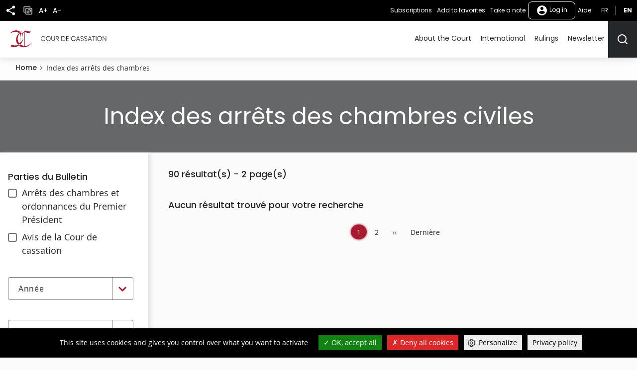

--- FILE ---
content_type: text/html; charset=UTF-8
request_url: https://www.courdecassation.fr/en/index-chambres/civ?f%5B0%5D=rubrique%3ASAISIE%20IMMOBILIERE
body_size: 11192
content:
<!DOCTYPE html>
<html lang="en" dir="ltr" prefix="og: https://ogp.me/ns#">
  <head>
    <meta charset="utf-8" />
<script src="https://files.queue-fair.net/queue-fair-adapter.js" data-queue-fair-client="judilibre2023"></script>
<script>var _paq = _paq || [];(function(){var u=(("https:" == document.location.protocol) ? "https://stat.courdecassation.fr/" : "http://stat.courdecassation.fr/");_paq.push(["setSiteId", "1"]);_paq.push(["setTrackerUrl", u+"matomo.php"]);_paq.push(["setDoNotTrack", 1]);_paq.push(["setCookieDomain", ".www.courdecassation.fr"]);if (!window.matomo_search_results_active) {_paq.push(["trackPageView"]);}_paq.push(["setIgnoreClasses", ["no-tracking","colorbox"]]);_paq.push(["enableLinkTracking"]);var d=document,g=d.createElement("script"),s=d.getElementsByTagName("script")[0];g.type="text/javascript";g.defer=true;g.async=true;g.src=u+"matomo.js";s.parentNode.insertBefore(g,s);})();</script>
<link rel="canonical" href="http://www.courdecassation.fr/en/index-chambres/civ" />
<meta name="MobileOptimized" content="width" />
<meta name="HandheldFriendly" content="true" />
<meta name="viewport" content="width=device-width, initial-scale=1.0" />
<link rel="icon" href="/themes/custom/ccass/favicon.ico" type="image/vnd.microsoft.icon" />

    <title>Page 1 sur 2 - Index des arrêts des chambres | Cour de cassation</title>
    <link rel="stylesheet" media="all" href="/libraries/slick/slick/slick.css?t69uxh" />
<link rel="stylesheet" media="all" href="/core/themes/stable9/css/system/components/ajax-progress.module.css?t69uxh" />
<link rel="stylesheet" media="all" href="/core/themes/stable9/css/system/components/align.module.css?t69uxh" />
<link rel="stylesheet" media="all" href="/core/themes/stable9/css/system/components/autocomplete-loading.module.css?t69uxh" />
<link rel="stylesheet" media="all" href="/core/themes/stable9/css/system/components/fieldgroup.module.css?t69uxh" />
<link rel="stylesheet" media="all" href="/core/themes/stable9/css/system/components/container-inline.module.css?t69uxh" />
<link rel="stylesheet" media="all" href="/core/themes/stable9/css/system/components/clearfix.module.css?t69uxh" />
<link rel="stylesheet" media="all" href="/core/themes/stable9/css/system/components/details.module.css?t69uxh" />
<link rel="stylesheet" media="all" href="/core/themes/stable9/css/system/components/hidden.module.css?t69uxh" />
<link rel="stylesheet" media="all" href="/core/themes/stable9/css/system/components/item-list.module.css?t69uxh" />
<link rel="stylesheet" media="all" href="/core/themes/stable9/css/system/components/js.module.css?t69uxh" />
<link rel="stylesheet" media="all" href="/core/themes/stable9/css/system/components/nowrap.module.css?t69uxh" />
<link rel="stylesheet" media="all" href="/core/themes/stable9/css/system/components/position-container.module.css?t69uxh" />
<link rel="stylesheet" media="all" href="/core/themes/stable9/css/system/components/progress.module.css?t69uxh" />
<link rel="stylesheet" media="all" href="/core/themes/stable9/css/system/components/reset-appearance.module.css?t69uxh" />
<link rel="stylesheet" media="all" href="/core/themes/stable9/css/system/components/resize.module.css?t69uxh" />
<link rel="stylesheet" media="all" href="/core/themes/stable9/css/system/components/sticky-header.module.css?t69uxh" />
<link rel="stylesheet" media="all" href="/core/themes/stable9/css/system/components/system-status-counter.css?t69uxh" />
<link rel="stylesheet" media="all" href="/core/themes/stable9/css/system/components/system-status-report-counters.css?t69uxh" />
<link rel="stylesheet" media="all" href="/core/themes/stable9/css/system/components/system-status-report-general-info.css?t69uxh" />
<link rel="stylesheet" media="all" href="/core/themes/stable9/css/system/components/tabledrag.module.css?t69uxh" />
<link rel="stylesheet" media="all" href="/core/themes/stable9/css/system/components/tablesort.module.css?t69uxh" />
<link rel="stylesheet" media="all" href="/core/themes/stable9/css/system/components/tree-child.module.css?t69uxh" />
<link rel="stylesheet" media="all" href="/libraries/tarteaucitron/css/tarteaucitron.css?t69uxh" />
<link rel="stylesheet" media="all" href="/modules/custom/ds_tarteaucitron/css/ds_tarteaucitron.css?t69uxh" />
<link rel="stylesheet" media="all" href="/libraries/shariff/shariff.min.css?t69uxh" />
<link rel="stylesheet" media="all" href="//cdnjs.cloudflare.com/ajax/libs/font-awesome/6.6.0/css/all.min.css" />
<link rel="stylesheet" media="all" href="/core/themes/stable9/css/views/views.module.css?t69uxh" />
<link rel="stylesheet" media="all" href="/modules/contrib/social_media_links/css/social_media_links.theme.css?t69uxh" />
<link rel="stylesheet" media="all" href="/modules/contrib/extlink/extlink.css?t69uxh" />
<link rel="stylesheet" media="all" href="/modules/internal/select_a11y/css/style.css?t69uxh" />
<link rel="stylesheet" media="all" href="/modules/contrib/facets/css/general.css?t69uxh" />
<link rel="stylesheet" media="all" href="/modules/contrib/facets/css/checkbox-widget.css?t69uxh" />
<link rel="stylesheet" media="all" href="/themes/custom/ccass/css/knacss.css?t69uxh" />
<link rel="stylesheet" media="all" href="/themes/custom/ccass/css/base.css?t69uxh" />
<link rel="stylesheet" media="all" href="/themes/custom/ccass/css/layout.css?t69uxh" />
<link rel="stylesheet" media="all" href="/themes/custom/ccass/css/components.css?t69uxh" />
<link rel="stylesheet" media="all" href="/themes/custom/ccass/css/theme.css?t69uxh" />
<link rel="stylesheet" media="print" href="/themes/custom/ccass/css/print.css?t69uxh" />

    <script type="application/json" data-drupal-selector="drupal-settings-json">{"path":{"baseUrl":"\/","pathPrefix":"en\/","currentPath":"index-chambres\/civ","currentPathIsAdmin":false,"isFront":false,"currentLanguage":"en","currentQuery":{"f":["rubrique:SAISIE IMMOBILIERE"]}},"pluralDelimiter":"\u0003","suppressDeprecationErrors":true,"ajaxPageState":{"libraries":"[base64]","theme":"ccass","theme_token":null},"ajaxTrustedUrl":{"form_action_p_pvdeGsVG5zNF_XLGPTvYSKCf43t8qZYSwcfZl2uzM":true},"ds_tarteaucitron":{"custom_text":["alertSmall::Gestion des cookies"],"readmoreLink":"a-propos","privacyUrl":"politique-de-confidentialite ","job_list":["video_embed_dailymotion","video_embed_youtube","video_embed_vimeo","twitterwidgetsapi","url_embed_extender"]},"matomo":{"disableCookies":false,"trackMailto":true},"data":{"extlink":{"extTarget":true,"extTargetNoOverride":false,"extNofollow":false,"extNoreferrer":true,"extFollowNoOverride":false,"extClass":"ext","extLabel":"(le lien est externe)","extImgClass":true,"extSubdomains":false,"extExclude":"","extInclude":"","extCssExclude":"","extCssExplicit":"","extAlert":false,"extAlertText":"Ce lien vous dirige vers un site externe. Nous ne sommes pas responsables de son contenu.","mailtoClass":"mailto","mailtoLabel":"Le lien envoie un e-mail","extUseFontAwesome":false,"extIconPlacement":"append","extFaLinkClasses":"fa fa-external-link","extFaMailtoClasses":"fa fa-envelope-o","whitelistedDomains":[]}},"currentUserAccountName":"","activeTheme":"ccass","currentUser":"Anonyme","ds_ckeditor5":{"iconList":{"":"Aucune"},"colors":[]},"facets":{"dropdown_widget":{"maillon_2":{"facet-default-option-label":"Choix de la rubrique"},"maillon_1":{"facet-default-option-label":"Choix de la rubrique"},"rubrique":{"facet-default-option-label":"Choix de la rubrique"},"mois":{"facet-default-option-label":"Choix du mois"},"annee":{"facet-default-option-label":"Choix de l\u0027ann\u00e9e"}}},"user":{"uid":0,"permissionsHash":"897994aeb7d30d4a2ea555c13a0a3a4387a4bffd3997f39c1f48357108297030"}}</script>
<script src="/core/assets/vendor/jquery/jquery.min.js?v=3.7.1"></script>
<script src="/core/assets/vendor/once/once.min.js?v=1.0.1"></script>
<script src="/files/languages/en_oT8XuCeM8X4ALKCs5jrBzVnwLnxXKUxYJ7uHvZi2d6c.js?t69uxh"></script>
<script src="/core/misc/drupalSettingsLoader.js?v=10.2.3"></script>
<script src="/core/misc/drupal.js?v=10.2.3"></script>
<script src="/core/misc/drupal.init.js?v=10.2.3"></script>
<script src="/modules/custom/ds_tarteaucitron/js/load.js?t69uxh"></script>
<script src="/libraries/tarteaucitron/tarteaucitron.js?t69uxh"></script>
<script src="/modules/custom/ds_tarteaucitron/js/ds_tarteaucitron.js?t69uxh"></script>
<script src="/modules/custom/espace_personnel/js/quickActions.js?t69uxh"></script>

  </head>
  <body class="page-index-chambres-civ section-index-chambres path-index-chambres">
        <nav role="navigation" aria-label="Liens d'accès rapide" id="skip-links" class="focusable">
      <ul>
        <li>
          <a href="#main-content" class="visually-hidden focusable skip-link">
            Skip to main content
          </a>
        </li>
      </ul>
    </nav>
    
      <div class="dialog-off-canvas-main-canvas" data-off-canvas-main-canvas>
    <div class="page" id="HautDePage">
  


<header role="banner">
      
  <div class="region region-header layout">
    <div id="block-ccass-branding" class="block block-system-branding-block">
	
		
	            <p class="site-name">
          <a href="/en" rel="home" title="Cour de cassation (retour à l'accueil)">
                            <img src="/themes/custom/ccass/logo.svg" alt="" />
                          <span class="offset">Cour de cassation</span>
              </a>
          </p>
        
</div>

  </div>

    <div class="mobile-fixed-bottom flex justify-between">
          
  <div class="region region-header-top flex align-items-center">
    <button aria-labelledby="shareButtonTitle" class="share-button" type="button" title="Share" aria-expanded="false" aria-controls="block-shariffsharebuttons">
      <svg xmlns="http://www.w3.org/2000/svg" viewbox="0 0 24 24">
        <title id="shareButtonTitle">Share</title>
        <path fill="#25282a" d="M18 16.08a2.912 2.912 0 00-1.96.77L8.91 12.7A3.274 3.274 0 009 12a3.274 3.274 0 00-.09-.7l7.05-4.11A2.993 2.993 0 1015 5a3.274 3.274 0 00.09.7L8.04 9.81a3 3 0 100 4.38l7.12 4.16a2.821 2.821 0 00-.08.65A2.92 2.92 0 1018 16.08z"/>
      </svg>
    </button>
        <div id="block-shariffsharebuttons" class="block block-shariff-block">
	
		
			<div class="shariff"   data-services="[&quot;twitter&quot;,&quot;facebook&quot;,&quot;linkedin&quot;,&quot;mail&quot;]" data-theme="colored" data-css="min" data-button-style="icon" data-orientation="horizontal" data-mail-url="mailto:" data-info-display="self" data-lang="en">
    
        
</div>

	</div>

    <button class="copy-button" type="button" title="Copy">
      <img src="/themes/custom/ccass/images/icone_copie.png" alt="Icône copier"/>
    </button>
    <button aria-labelledby="accountMenuTitle" class="account-menu-button" type="button" aria-expanded="false" aria-controls="menu-user-mobile">
      <svg xmlns="http://www.w3.org/2000/svg" viewbox="0 0 24 24" aria-labelledby="accountMenuTitle" class="account-mobile-icon">
        <title id="accountMenuTitle">User menu</title>
        <path fill="#fff" d="M12 2a10 10 0 1010 10A10 10 0 0012 2zm0 3a3 3 0 11-3 3 3 3 0 013-3zm0 14.2a7.2 7.2 0 01-6-3.22c.03-1.99 4-3.08 6-3.08s5.97 1.09 6 3.08a7.2 7.2 0 01-6 3.22z"/>
      </svg>
    </button>
    <div class="blackbar-content" id="menu-user-mobile">
      <div id="block-boutonsredimensionnement" class="block--block-content--basic block block-block-content3a457dca-71c5-4bb7-89b1-0909a99b2e1c">
	
		
			

            <div class="field field--name-body field--type-text-with-summary field--label-hidden"><ul>
	<li><button type="button" id="plustext" title="Agrandir le texte">A+</button></li>
	<li><button type="button" id="minustext" title="Réduire le texte">A-</button></li>
</ul>
</div>
      
	</div>
<div id="block-actionsutilisateursblackbar" class="block--block-content--basic block block-block-content6ca505d5-89b5-429e-bcf2-4c23cf7dbef5">
	
		
			

            <div class="field field--name-body field--type-text-with-summary field--label-hidden"><ul class="quick-actions">
	<li><a href="/en/user#block-mesalertes" role="button" title="Manage my subscriptions">Manage my subscriptions</a></li>
</ul>
</div>
      
	</div>

<div aria-label="Menu non connecté"  id="block-menunonconnecte" class="block block-menu navigation menu--menu-non-connecte">
    
        
              <ul class="menu">
                            <li class="menu-item menu-item--level-0">
          <a href="/en/user/login" class="usermenu-button">
            <svg xmlns="http://www.w3.org/2000/svg" width="24" height="24" viewBox="0 0 24 24" aria-hidden="true" class="usermenubutton-icon">
              <path fill="none" d="M0 0h24v24H0z"/>
              <path fill="#fff" d="M12 2a10 10 0 1 0 10 10A10 10 0 0 0 12 2zm0 3a3 3 0 1 1-3 3 3 3 0 0 1 3-3zm0 14.2a7.2 7.2 0 0 1-6-3.22c.03-1.99 4-3.08 6-3.08s5.97 1.09 6 3.08a7.2 7.2 0 0 1-6 3.22z"/>
            </svg>
            Log in
          </a>
                                </li>
        </ul>
  



  </div>
<div id="block-lienaide" class="block--block-content--basic block block-block-contentba117b13-ec30-453b-94c3-2e99925ee111">
	
		
			

            <div class="field field--name-body field--type-text-with-summary field--label-hidden"><p><a href="/tutoriels">Aide</a></p></div>
      
	</div>
<div class="language-switcher-language-url text-uppercase" id="block-selecteurdelangue">
  
    
      <ul class="links"><li hreflang="fr" data-drupal-link-query="{&quot;f&quot;:[&quot;rubrique:SAISIE IMMOBILIERE&quot;]}" data-drupal-link-system-path="index-chambres/civ"><a href="/index-chambres/civ?f%5B0%5D=rubrique%3ASAISIE%20IMMOBILIERE" title="Français" class="language-link" hreflang="fr" data-drupal-link-query="{&quot;f&quot;:[&quot;rubrique:SAISIE IMMOBILIERE&quot;]}" data-drupal-link-system-path="index-chambres/civ">fr</a></li><li hreflang="en" data-drupal-link-query="{&quot;f&quot;:[&quot;rubrique:SAISIE IMMOBILIERE&quot;]}" data-drupal-link-system-path="index-chambres/civ" class="is-active"><a href="/en/index-chambres/civ?f%5B0%5D=rubrique%3ASAISIE%20IMMOBILIERE" title="English - Version actuelle du site" class="language-link is-active" hreflang="en" data-drupal-link-query="{&quot;f&quot;:[&quot;rubrique:SAISIE IMMOBILIERE&quot;]}" data-drupal-link-system-path="index-chambres/civ">en</a></li></ul>
  </div>

    </div>
  </div>

    
          

  <div class="region region-navigation flex align-items-center">
    <div id="large_search_input" class="search-bar-header">
      <form action="/en/recherche" method="get" class="search-bar-header--form form-full">
        <label for="menu-search-bar" class="visually-hidden">Rechercher</label>
        <input id="menu-search-bar" type="text" placeholder="Rechercher" name="search_api_fulltext" class="">
        <input id="large_search_input--loupe" type="submit" class="btn--search" value="lancer la recherche">
        <button id="large_search_input--croix" class="btn--cross" type="button">
          <img src="/themes/custom/ccass/images/croix-rouge.png" alt="Fermer la recherche">
        </button>
      </form>
    </div>
    <button aria-controls="block-ccass-main-menu" aria-expanded="true" aria-label="Menu" class="nav-button nav-button--portail item-last" role="button" type="button">
      <span class="button-text visually-hidden">Menu</span>
      <span class="top-bar"></span>
      <span class="middle-bar"></span>
      <span class="bottom-bar"></span>
    </button>
    <div id="block-lienverslesactualitesbarredenavigationmobile" class="block--block-content--basic block block-block-contentbf0391ac-ca00-4290-b335-c09ffc324f09">
	
		
			

            <div class="field field--name-body field--type-text-with-summary field--label-hidden"><p><a href="/toutes-les-actualites"><img alt="Toutes les actualités" src="/themes/custom/ccass/images/actualites.png"></a></p></div>
      
	</div>
<div id="block-lienverslagendabarredenavigationmobile" class="block--block-content--basic block block-block-content2146a0fb-312e-4025-b6dc-fb5230bcf2a3">
	
		
			

            <div class="field field--name-body field--type-text-with-summary field--label-hidden"><p><a href="/agenda-evenementiel"><img alt="Agenda" src="/themes/custom/ccass/images/agenda.png"></a></p></div>
      
	</div>
<div id="block-boutonrechercherheader" class="block--block-content--basic block block-block-content42569d6a-ad3e-469e-a46f-d0f99ca82723">
	
		
			

            <div class="field field--name-body field--type-text-with-summary field--label-hidden"><p><button aria-controls="large_search_input" aria-label="Rechercher" title="Rechercher" type="button"><svg aria-hidden="true" height="24" id="icon_search" width="24"><defs>
<style type="text/css">.cls-1{fill:none;stroke:#25282a;stroke-linecap:round;stroke-linejoin:round;stroke-width:2px}
</style>
</defs><path class="cls-1" d="M11 19a8 8 0 10-8-8 8 8 0 008 8z" id="Tracé_499" /><path class="cls-1" d="M21 21l-4.35-4.35" id="Tracé_500" /></svg><span class="sr-only">Rechercher</span></button></p>
</div>
      
	</div>
<div id="block-boutonrechercherheadermobile" class="block--block-content--basic block block-block-content9ce352ed-2d13-4e48-90fa-0630794107be">
	
		
			

            <div class="field field--name-body field--type-text-with-summary field--label-hidden"><p><a href="/recherche-judilibre"><img alt="Rechercher" src="/themes/custom/ccass/images/search.png"></a></p></div>
      
	</div>

<nav role="navigation" aria-label="Menu principal"  id="block-ccass-main-menu" class="block block-menu navigation menu--main">
    
        
        
    <ul data-region="navigation" class="menu menu--level-0">
      
                      <li class="menu-item menu-item--expanded menu-item--level-0">
          <a href="/en/about-court" data-drupal-link-system-path="node/3059">About the Court</a>
                                
        
              <button class="menu--sub-level" type="button" aria-controls="sous-menu-253" aria-expanded="false">
      <span class="visually-hidden">Afficher le niveau suivant</span>
      <span class="chevron chevron--right"></span>
    </button>

    <div class="menu_link_content menu-link-contentmain view-mode-default menu-dropdown menu-dropdown-0 menu-type-default" id="sous-menu-253">
            <button class="menu--back-level" type="button" aria-controls="sous-menu-253" aria-expanded="false">
        <span class="chevron chevron--left"></span>
                  Retour au menu
              </button>
      <p class="item-parent-name">
        About the Court
      </p>
        
  <ul class="menu menu-level-1">
            

      <li class="menu-item menu-item--expanded">
        <h2>          <a href="/en/la-cour" data-drupal-link-system-path="node/34">Presentation</a>
        </h2>                          
        
        
    


              </li>
                

      <li class="menu-item menu-item--expanded">
        <h2>          <a href="/en/about-court/tomorrow" data-drupal-link-system-path="node/2925">Tomorrow</a>
        </h2>                          
        
              <button class="menu--sub-level" type="button" aria-controls="sous-menu-176" aria-expanded="false">
      <span class="visually-hidden">Afficher le niveau suivant</span>
      <span class="chevron chevron--right"></span>
    </button>

    <div class="menu_link_content menu-link-contentmain view-mode-default menu-dropdown menu-dropdown-1 menu-type-default" id="sous-menu-176">
            <button class="menu--back-level" type="button" aria-controls="sous-menu-176" aria-expanded="false">
        <span class="chevron chevron--left"></span>
                  About the Court
              </button>
      <p class="item-parent-name">
        Tomorrow
      </p>
        
  <ul class="menu menu-level-2">
            

      <li class="menu-item">
                  <a href="/en/about-court/tomorrow/cour-de-cassation-2030" data-drupal-link-system-path="node/1338">2030</a>
                                  
        
        
    


              </li>
                

      <li class="menu-item">
                  <a href="/en/about-court/tomorrow/observatory-judicial-litigation" data-drupal-link-system-path="node/18432">Observatory of judicial litigation</a>
                                  
        
        
    


              </li>
                

      <li class="menu-item menu-item--collapsed">
                  <a href="/en/about-court/tomorrow/open-data-judicial-decisions" data-drupal-link-system-path="node/1937">Open data</a>
                                  
        
        
    


              </li>
        </ul>



    
    </div>
  


              </li>
                

      <li class="menu-item menu-item--expanded">
        <h2>          <a href="/en/about-court/culture" data-drupal-link-system-path="node/2928">Culture</a>
        </h2>                          
        
        
    


              </li>
        </ul>



    
    </div>
  


                  </li>
                      <li class="menu-item menu-item--expanded menu-item--level-0">
          <a href="/en/international" data-drupal-link-system-path="node/24453">International</a>
                                
        
              <button class="menu--sub-level" type="button" aria-controls="sous-menu-68" aria-expanded="false">
      <span class="visually-hidden">Afficher le niveau suivant</span>
      <span class="chevron chevron--right"></span>
    </button>

    <div class="menu_link_content menu-link-contentmain view-mode-default menu-dropdown menu-dropdown-0 menu-type-default" id="sous-menu-68">
            <button class="menu--back-level" type="button" aria-controls="sous-menu-68" aria-expanded="false">
        <span class="chevron chevron--left"></span>
                  Retour au menu
              </button>
      <p class="item-parent-name">
        International
      </p>
        
  <ul class="menu menu-level-1">
            

      <li class="menu-item">
        <h2>          <a href="/en/international-relations-court-cassation" data-drupal-link-system-path="node/2866">International relations</a>
        </h2>                          
        
        
    


              </li>
                

      <li class="menu-item">
        <h2>          <a href="/en/toutes-les-actualites/2022/02/16/conference-heads-supreme-courts-european-union-member-states">EU Conference</a>
        </h2>                          
        
        
    


              </li>
                

      <li class="menu-item">
        <h2>          <a href="/en/all-the-international-news" data-drupal-link-system-path="toutes-les-actualites-internationales">News</a>
        </h2>                          
        
        
    


              </li>
                

      <li class="menu-item">
        <h2>          <a href="/en/rulings" data-drupal-link-system-path="node/19543">Translated rulings</a>
        </h2>                          
        
        
    


              </li>
                

      <li class="menu-item">
        <h2>          <a href="/en/international-relations-court-cassation/international-symposiums" data-drupal-link-system-path="node/24428">International symposiums</a>
        </h2>                          
        
        
    


              </li>
                

      <li class="menu-item">
        <h2>          <a href="/en/international-strategy-court-cassation/useful-links" data-drupal-link-system-path="node/3019">Useful links</a>
        </h2>                          
        
        
    


              </li>
        </ul>



    
    </div>
  


                  </li>
                      <li class="menu-item menu-item--level-0">
          <a href="/en/rulings" data-drupal-link-system-path="node/19543">Rulings</a>
                                
        
        
    


                  </li>
                      <li class="menu-item menu-item--level-0">
          <a href="/en/newsletter" data-drupal-link-system-path="node/140724">Newsletter</a>
                                
        
        
    


                  </li>
          </ul>
  



  </nav>

  </div>

      </div>
</header>
  <main role="main" class="main ">
    <a id="main-content" tabindex="-1"></a>          
  <div class="region region-title layout">
    <div id="block-ccass-breadcrumbs" class="block block-system-breadcrumb-block layout-full">
            <nav role="navigation" aria-label="Breadcrumb" class="breadcrumb layout">
    <ol>
          <li >
                  <a href="/en">Home</a>
              </li>
          <li aria-current="page">
                  Index des arrêts des chambres
              </li>
        </ol>
  </nav>

  </div>
<div id="block-ccass-page-title" class="block block-page-title-block page-title layout-full">
    <div class="layout">
          
  <h1>Index des arrêts des chambres civiles</h1>


                </div>
  </div>

  </div>

    
    
          <div class="region-view layout">
        
  <div class="region region-sidebar-1 layout">
    <div id="block-filtresindexbulletins" class="block block-block-groupfiltres-index-bulletins views-exposed-form">
	<form id="index-bulletins-filter" action="/en/index-chambres/civ" method='get'>
									<h2 class="h6-like">
					<button role="button" aria-expanded="true" aria-controls="contenu-filtres-filtresindexbulletins" class="btn-filtres">Filtrer</button>
				</h2>
				<div id="contenu-filtres-filtresindexbulletins" class="filtres-view">
					<div class="facet-inactive block-facet--checkbox block block-facet-blockpartie-bulletin" id="block-partiedubulletin">
	
						<h2 >Parties du Bulletin</h2>
				
			<div class="facets-widget-checkbox">
      <ul data-drupal-facet-filter-key="f" data-drupal-facet-id="partie_bulletin" data-drupal-facet-alias="partie_bulletin" data-drupal-facet-ajax="0" class="facet-inactive js-facets-checkbox-links item-list__checkbox"><li class="facet-item"><a href="/en/index-chambres/civ?f%5B0%5D=partie_bulletin%3Apartie%201&amp;f%5B1%5D=rubrique%3ASAISIE%20IMMOBILIERE" rel="nofollow" data-drupal-facet-item-id="partie-bulletin-partie-1" data-drupal-facet-item-value="partie 1" data-drupal-facet-item-count="89" data-drupal-facet-filter-value="partie_bulletin:partie 1" data-drupal-facet-ajax="0" data-drupal-facet-widget-element-class="facets-checkbox"><span class="facet-item__value">partie 1</span>
</a></li><li class="facet-item"><a href="/en/index-chambres/civ?f%5B0%5D=partie_bulletin%3Apartie%202&amp;f%5B1%5D=rubrique%3ASAISIE%20IMMOBILIERE" rel="nofollow" data-drupal-facet-item-id="partie-bulletin-partie-2" data-drupal-facet-item-value="partie 2" data-drupal-facet-item-count="1" data-drupal-facet-filter-value="partie_bulletin:partie 2" data-drupal-facet-ajax="0" data-drupal-facet-widget-element-class="facets-checkbox"><span class="facet-item__value">partie 2</span>
</a></li></ul>
</div>

	</div>
<div class="facet-inactive block-facet--select-a11y-dropdown block block-facet-blockannee" id="block-annee">
	
		
			

<div class="facets-widget-select_a11y_dropdown">
  <label for="facet_annee" id="facet_annee_label">Année</label>
  <select  data-drupal-facet-filter-key="f" data-drupal-facet-id="annee" data-drupal-facet-alias="annee" data-drupal-facet-ajax="0" class="facet-inactive js-facets-widget" id="facet_annee" multiple="multiple" data-select-a11y><option value="/en/index-chambres/civ?f%5B0%5D=annee%3A2018&amp;f%5B1%5D=rubrique%3ASAISIE%20IMMOBILIERE" >2018</li><option value="/en/index-chambres/civ?f%5B0%5D=annee%3A2019&amp;f%5B1%5D=rubrique%3ASAISIE%20IMMOBILIERE" >2019</li><option value="/en/index-chambres/civ?f%5B0%5D=annee%3A2020&amp;f%5B1%5D=rubrique%3ASAISIE%20IMMOBILIERE" >2020</li><option value="/en/index-chambres/civ?f%5B0%5D=annee%3A2021&amp;f%5B1%5D=rubrique%3ASAISIE%20IMMOBILIERE" >2021</li><option value="/en/index-chambres/civ?f%5B0%5D=annee%3A2022&amp;f%5B1%5D=rubrique%3ASAISIE%20IMMOBILIERE" >2022</li><option value="/en/index-chambres/civ?f%5B0%5D=annee%3A2023&amp;f%5B1%5D=rubrique%3ASAISIE%20IMMOBILIERE" >2023</li><option value="/en/index-chambres/civ?f%5B0%5D=annee%3A2024&amp;f%5B1%5D=rubrique%3ASAISIE%20IMMOBILIERE" >2024</li><option value="/en/index-chambres/civ?f%5B0%5D=annee%3A2025&amp;f%5B1%5D=rubrique%3ASAISIE%20IMMOBILIERE" >2025</li></select>
</div>

	</div>
<div class="facet-inactive block-facet--select-a11y-dropdown block block-facet-blockmois" id="block-mois">
	
		
			

<div class="facets-widget-select_a11y_dropdown">
  <label for="facet_mois" id="facet_mois_label">Mois</label>
  <select  data-drupal-facet-filter-key="f" data-drupal-facet-id="mois" data-drupal-facet-alias="mois" data-drupal-facet-ajax="0" class="facet-inactive js-facets-widget" id="facet_mois" multiple="multiple" data-select-a11y><option value="/en/index-chambres/civ?f%5B0%5D=mois%3A1&amp;f%5B1%5D=rubrique%3ASAISIE%20IMMOBILIERE" >1</li><option value="/en/index-chambres/civ?f%5B0%5D=mois%3A2&amp;f%5B1%5D=rubrique%3ASAISIE%20IMMOBILIERE" >2</li><option value="/en/index-chambres/civ?f%5B0%5D=mois%3A3&amp;f%5B1%5D=rubrique%3ASAISIE%20IMMOBILIERE" >3</li><option value="/en/index-chambres/civ?f%5B0%5D=mois%3A4&amp;f%5B1%5D=rubrique%3ASAISIE%20IMMOBILIERE" >4</li><option value="/en/index-chambres/civ?f%5B0%5D=mois%3A5&amp;f%5B1%5D=rubrique%3ASAISIE%20IMMOBILIERE" >5</li><option value="/en/index-chambres/civ?f%5B0%5D=mois%3A6&amp;f%5B1%5D=rubrique%3ASAISIE%20IMMOBILIERE" >6</li><option value="/en/index-chambres/civ?f%5B0%5D=mois%3A9&amp;f%5B1%5D=rubrique%3ASAISIE%20IMMOBILIERE" >9</li><option value="/en/index-chambres/civ?f%5B0%5D=mois%3A10&amp;f%5B1%5D=rubrique%3ASAISIE%20IMMOBILIERE" >10</li><option value="/en/index-chambres/civ?f%5B0%5D=mois%3A11&amp;f%5B1%5D=rubrique%3ASAISIE%20IMMOBILIERE" >11</li><option value="/en/index-chambres/civ?f%5B0%5D=mois%3A12&amp;f%5B1%5D=rubrique%3ASAISIE%20IMMOBILIERE" >12</li></select>
</div>

	</div>
<div class="facet-active block-facet--select-a11y-dropdown block block-facet-blockrubrique" id="block-rubrique">
	
		
			

<div class="facets-widget-select_a11y_dropdown">
  <label for="facet_rubrique" id="facet_rubrique_label">Rubrique principale</label>
  <select  data-drupal-facet-filter-key="f" data-drupal-facet-id="rubrique" data-drupal-facet-alias="rubrique" data-drupal-facet-ajax="0" class="facet-active js-facets-widget" id="facet_rubrique" multiple="multiple" data-select-a11y><option value="/en/index-chambres/civ?f%5B0%5D=rubrique%3AAPPEL%20CIVIL&amp;f%5B1%5D=rubrique%3ASAISIE%20IMMOBILIERE" >APPEL CIVIL</li><option value="/en/index-chambres/civ?f%5B0%5D=rubrique%3ACONTRAT%20DE%20TRAVAIL%2C%20EXECUTION&amp;f%5B1%5D=rubrique%3ASAISIE%20IMMOBILIERE" >CONTRAT DE TRAVAIL, EXECUTION</li><option value="/en/index-chambres/civ?f%5B0%5D=rubrique%3ACONTRAT%20DE%20TRAVAIL%2C%20RUPTURE&amp;f%5B1%5D=rubrique%3ASAISIE%20IMMOBILIERE" >CONTRAT DE TRAVAIL, RUPTURE</li><option value="/en/index-chambres/civ?f%5B0%5D=rubrique%3AENTREPRISE%20EN%20DIFFICULTE%20%28loi%20du%2026%C2%A0juillet%202005%29&amp;f%5B1%5D=rubrique%3ASAISIE%20IMMOBILIERE" >ENTREPRISE EN DIFFICULTE (loi du 26 juillet 2005)</li><option value="/en/index-chambres/civ?f%5B0%5D=rubrique%3APRESCRIPTION%20CIVILE&amp;f%5B1%5D=rubrique%3ASAISIE%20IMMOBILIERE" >PRESCRIPTION CIVILE</li><option value="/en/index-chambres/civ?f%5B0%5D=rubrique%3APROCEDURE%20CIVILE&amp;f%5B1%5D=rubrique%3ASAISIE%20IMMOBILIERE" >PROCEDURE CIVILE</li><option value="/en/index-chambres/civ?f%5B0%5D=rubrique%3ASAISIE%20IMMOBILIERE&amp;f%5B1%5D=rubrique%3ASECURITE%20SOCIALE" >SECURITE SOCIALE</li><option value="/en/index-chambres/civ?f%5B0%5D=rubrique%3ASAISIE%20IMMOBILIERE&amp;f%5B1%5D=rubrique%3ASECURITE%20SOCIALE%2C%20ACCIDENT%20DU%20TRAVAIL" >SECURITE SOCIALE, ACCIDENT DU TRAVAIL</li><option value="/en/index-chambres/civ?f%5B0%5D=rubrique%3ASAISIE%20IMMOBILIERE&amp;f%5B1%5D=rubrique%3ASEPARATION%20DES%20POUVOIRS" >SEPARATION DES POUVOIRS</li><option value="/en/index-chambres/civ?f%5B0%5D=rubrique%3ASAISIE%20IMMOBILIERE&amp;f%5B1%5D=rubrique%3ASTATUT%20COLLECTIF%20DU%20TRAVAIL" >STATUT COLLECTIF DU TRAVAIL</li></select>
</div>

	</div>
<div  id="block-filtresavancesindexbulletins" class="block block-block-groupfiltres-avances-index-bulletins">
	
		
	    <p>Affiner la recherche par sous-rubrique</p>
    <div class="" id="index_bulletin_recherche_avancee" aria-hidden="false">
		  <div class="facet-inactive block-facet--select-a11y-dropdown block block-facet-blockmaillon-1" id="block-2ememaillon">
	
		
			

<div class="facets-widget-select_a11y_dropdown">
  <label for="facet_maillon_1" id="facet_maillon_1_label">2e rubrique</label>
  <select  data-drupal-facet-filter-key="f" data-drupal-facet-id="maillon_1" data-drupal-facet-alias="maillon_1" data-drupal-facet-ajax="0" class="facet-inactive js-facets-widget" id="facet_maillon_1" multiple="multiple" data-select-a11y><option value="/en/index-chambres/civ?f%5B0%5D=maillon_1%3AAdjudicataire&amp;f%5B1%5D=rubrique%3ASAISIE%20IMMOBILIERE" >Adjudicataire</li><option value="/en/index-chambres/civ?f%5B0%5D=maillon_1%3AAdjudication&amp;f%5B1%5D=rubrique%3ASAISIE%20IMMOBILIERE" >Adjudication</li><option value="/en/index-chambres/civ?f%5B0%5D=maillon_1%3AAudience%20d%27orientation&amp;f%5B1%5D=rubrique%3ASAISIE%20IMMOBILIERE" >Audience d&#039;orientation</li><option value="/en/index-chambres/civ?f%5B0%5D=maillon_1%3ABiens%20saisis&amp;f%5B1%5D=rubrique%3ASAISIE%20IMMOBILIERE" >Biens saisis</li><option value="/en/index-chambres/civ?f%5B0%5D=maillon_1%3ACommandement&amp;f%5B1%5D=rubrique%3ASAISIE%20IMMOBILIERE" >Commandement</li><option value="/en/index-chambres/civ?f%5B0%5D=maillon_1%3AConditions&amp;f%5B1%5D=rubrique%3ASAISIE%20IMMOBILIERE" >Conditions</li><option value="/en/index-chambres/civ?f%5B0%5D=maillon_1%3ACr%C3%A9ancier%20poursuivant&amp;f%5B1%5D=rubrique%3ASAISIE%20IMMOBILIERE" >Créancier poursuivant</li><option value="/en/index-chambres/civ?f%5B0%5D=maillon_1%3ADistribution%20du%20prix&amp;f%5B1%5D=rubrique%3ASAISIE%20IMMOBILIERE" >Distribution du prix</li><option value="/en/index-chambres/civ?f%5B0%5D=maillon_1%3AProc%C3%A9dure&amp;f%5B1%5D=rubrique%3ASAISIE%20IMMOBILIERE" >Procédure</li><option value="/en/index-chambres/civ?f%5B0%5D=maillon_1%3AVoies%20de%20recours&amp;f%5B1%5D=rubrique%3ASAISIE%20IMMOBILIERE" >Voies de recours</li></select>
</div>

	</div>
<div class="facet-inactive hidden block-facet--select-a11y-dropdown block block-facet-blockmaillon-2" id="block-3ememaillon">
	
		
			<div data-drupal-facet-id="maillon_2" class="facet-empty facet-hidden">

<div class="facets-widget-select_a11y_dropdown">
  <label for="facet_maillon_2" id="facet_maillon_2_label">3e rubrique</label>
  <select  data-drupal-facet-filter-key="f" data-drupal-facet-id="maillon_2" data-drupal-facet-alias="maillon_2" data-drupal-facet-ajax="0" class="facet-inactive js-facets-widget" id="facet_maillon_2" multiple="multiple" data-select-a11y></select>
</div>
</div>

	</div>

    </div>
	</div>

				</div>
						</form>
</div>

  </div>

                  
  <div class="region region-content layout">
    <div data-drupal-messages-fallback class="hidden"></div>
<div id="block-ccass-content" class="block block-system-main-block">
	
		
			<div class="views-element-container"><div class="view-style content-padding view view-index-bulletin view-id-index_bulletin view-display-id-page_1 js-view-dom-id-61d0160d96318bc689674947fcbb284a6d6b471b63b05ac56ac9b492b8d1c8c6">
  
    
      <div class="view-header">
      <div role="status">
<p class="h6-like">90 résultat(s) - 2 page(s)</p>
</div>
    </div>
      
      <div class="view-empty">
      <h2 class="h6-like">Aucun résultat trouvé pour votre recherche</h2>
    </div>
  
        <nav class="pager" role="navigation" aria-label="Pager">
    <ul class="pager__items js-pager__items">
                                                        <li class="pager__item is-active">
                                          <a href="?f%5B0%5D=rubrique%3ASAISIE%20IMMOBILIERE&amp;page=0" title="Current page" aria-current="page">
            <span class="visually-hidden">
              Current page
            </span>1</a>
        </li>
              <li class="pager__item">
                                          <a href="?f%5B0%5D=rubrique%3ASAISIE%20IMMOBILIERE&amp;page=1" title="Go to page 2">
            <span class="visually-hidden">
              Page
            </span>2</a>
        </li>
                                      <li class="pager__item pager__item--next">
          <a href="?f%5B0%5D=rubrique%3ASAISIE%20IMMOBILIERE&amp;page=1" title="Go to next page" rel="next">
            <span class="visually-hidden">Next page</span>
            <span aria-hidden="true">››</span>
          </a>
        </li>
                          <li class="pager__item pager__item--last">
          <a href="?f%5B0%5D=rubrique%3ASAISIE%20IMMOBILIERE&amp;page=1" title="Go to last page">
            <span class="visually-hidden">Last page</span>
            <span aria-hidden="true">Dernière</span>
          </a>
        </li>
          </ul>
  </nav>

          </div>
</div>

	</div>

  </div>

              </div>
        
          
  <div class="region region-post-content layout">
    <div id="block-mesabonnements" class="block block-block-mes-abonnements layout-full">
      <div class="layout">
      <div class="layout-border">
                
<div
  id="dialog-mes-abonnements"
  data-a11y-dialog="mes-abonnements"
  class="dialog-container popup-classer popup-classer--ajout"
  aria-label="Subscriptions"
  aria-hidden="true">

    <div class="dialog-overlay" data-a11y-dialog-hide></div>
    <div class="dialog-content" role="document">

        <button type="button" data-a11y-dialog-hide aria-label="Close dialog" class="close-button">
      <img src="/themes/custom/ccass/images/espace-perso/fermer.png" alt="Close"/>
    </button>

    <div id="mes-abonnements-form-placeholder">
    </div>
  </div>
</div>
<form class="mes-abonnements-form" data-drupal-selector="mes-abonnements-form" novalidate="" action="/en/index-chambres/civ?f%5B0%5D=rubrique%3ASAISIE%20IMMOBILIERE" method="post" id="mes-abonnements-form" accept-charset="UTF-8">
  <p>Vous devez être connecté pour gérer vos abonnements.</p>      <input data-drupal-selector="edit-submit" type="submit" id="edit-submit--3" name="op" value="Log in" class="button js-form-submit form-submit btn btn--type-1" />
  <input autocomplete="off" data-drupal-selector="form-wnptvdmj2-pndlmbkihcdkimxagibhgukemnu25owwg" type="hidden" name="form_build_id" value="form-wnPTVDmJ2-PnDlmBKIhcDkImxAgIBhgUKemNU25owwg" />
<input data-drupal-selector="edit-mes-abonnements-form" type="hidden" name="form_id" value="mes_abonnements_form" />

</form>

      </div>
    </div>
  </div>
<div id="block-monfavori" class="block block-block-mon-favori layout-full">
      <div class="layout">
      <div class="layout-border">
                
<div
  id="dialog-mon-favori"
  data-a11y-dialog="mon-favori"
  class="dialog-container popup-classer popup-classer--ajout"
  aria-label="Add to favorites"
  aria-hidden="true">

    <div class="dialog-overlay" data-a11y-dialog-hide></div>
    <div class="dialog-content" role="document">

        <button type="button" data-a11y-dialog-hide aria-label="Close dialog" class="close-button">
      <img src="/themes/custom/ccass/images/espace-perso/fermer.png" alt="Close"/>
    </button>

    <div id="mon-favori-form-placeholder">
    </div>
  </div>
</div>
<form class="mon-favori-form" data-drupal-selector="mon-favori-form" novalidate="" action="/en/index-chambres/civ?f%5B0%5D=rubrique%3ASAISIE%20IMMOBILIERE" method="post" id="mon-favori-form" accept-charset="UTF-8">
  <p>Vous devez être connecté pour ajouter cette page à vos favoris.</p>      <input data-drupal-selector="edit-submit" type="submit" id="edit-submit--2" name="op" value="Log in" class="button js-form-submit form-submit btn btn--type-1" />
  <input autocomplete="off" data-drupal-selector="form-mu82asb-9jrhnbgxfng-kt3eijjpvx6b4nexy8moqrq" type="hidden" name="form_build_id" value="form-mU82ASb-9JRHnbGxFng_kT3eijjPvX6b4nExY8mOQRQ" />
<input data-drupal-selector="edit-mon-favori-form" type="hidden" name="form_id" value="mon_favori_form" />

</form>

      </div>
    </div>
  </div>
<div id="block-manote" class="block block-block-ma-note layout-full">
      <div class="layout">
      <div class="layout-border">
                
<div
  id="dialog-ma-note"
  data-a11y-dialog="ma-note"
  class="dialog-container popup-classer popup-classer--ajout"
  aria-label="Take a note"
  aria-hidden="true">

    <div class="dialog-overlay" data-a11y-dialog-hide></div>
    <div class="dialog-content" role="document">

        <button type="button" data-a11y-dialog-hide aria-label="Close dialog" class="close-button">
      <img src="/themes/custom/ccass/images/espace-perso/fermer.png" alt="Close"/>
    </button>

    <div id="ma-note-form-placeholder">
    </div>
  </div>
</div>
<form class="ma-note-form" data-drupal-selector="ma-note-form" novalidate="" action="/en/index-chambres/civ?f%5B0%5D=rubrique%3ASAISIE%20IMMOBILIERE" method="post" id="ma-note-form" accept-charset="UTF-8">
  <p>Vous devez être connecté pour ajouter une note.</p>      <input data-drupal-selector="edit-submit" type="submit" id="edit-submit" name="op" value="Log in" class="button js-form-submit form-submit btn btn--type-1" />
  <input autocomplete="off" data-drupal-selector="form-n4qkyj9w8e7qwnxuzjzjjyutn5iawsjkkw1ak5cw8ba" type="hidden" name="form_build_id" value="form-n4Qkyj9W8e7QwNXUzJzJJYuTn5iAWSjKKw1AK5cW8bA" />
<input data-drupal-selector="edit-ma-note-form" type="hidden" name="form_id" value="ma_note_form" />

</form>

      </div>
    </div>
  </div>

  </div>

    
        <div class="pre-footer">
      <div class="top top-is-visible layout">
  <p class="txtright layout-content">
    <a href="#HautDePage" class="right">
      <svg xmlns="http://www.w3.org/2000/svg" width="15.304" height="10.709" viewBox="0 0 15.304 10.709" role="img" aria-labelledby="backToTop_id">
          <title id="backToTop_id">Retour en haut de page</title>
            <g data-name="Retour en haut de page" transform="translate(15.249) rotate(90)">
              <path data-name="Haut de page" d="M8.59,19.506l5.841-5.854L8.59,7.8l1.8-1.8,7.652,7.652L10.388,21.3Z" transform="translate(-8.069 -6.055)"/>
            </g>
      </svg>
    </a>
  </p>
</div>

  <div class="region region-pre-footer layout-full">
    <div id="block-blocrestezinforme" class="block--block-content--bloc-paragraphes block block-block-content0d85a33e-1e84-4e0d-b089-c6740ac57c37">
	
		
			
            <h2>Stay <strong>informed</strong></h2>
      

            <div class="field field--name-body field--type-text-with-summary field--label-hidden"><p>Stay informed by customizing your alerts and notifications in your personnal account. Only available in french for the moment.</p></div>
      
	</div>
<div id="block-suivezlacour" class="block--block-content--bloc-reseaux-sociaux block block-block-content4a08971b-c3e5-41d6-8255-011832b69cc7">
	
		
			
            <h2><strong>Follow</strong> the Court</h2>
      

            <div class="field field--name-body field--type-text-with-summary field--label-hidden"><p>All the latest news from the Court are available on social media.</p></div>
      

<ul class="social-media-links--platforms platforms inline horizontal">
      <li>
      <a
        class="social-media-link-icon--twitter"
                  href="https://x.com/courdecassation"
                 aria-label="La Cour sur Twitter - Dans une nouvelle fenêtre" title="La Cour sur Twitter - Dans une nouvelle fenêtre"
      >
        <span class='fab fa-x-twitter fa-lg'></span>
                  <span class="visually-hidden">Share on X</span>
              </a>

          </li>
      <li>
      <a
        class="social-media-link-icon--facebook"
                  href="https://www.facebook.com/Cour-de-cassation-1916331331794072/"
                 aria-label="La Cour sur Facebook - Dans une nouvelle fenêtre" title="La Cour sur Facebook - Dans une nouvelle fenêtre"
      >
        <span class='fab fa-facebook-f fa-lg'></span>
                  <span class="visually-hidden">Share on Facebook</span>
              </a>

          </li>
      <li>
      <a
        class="social-media-link-icon--youtube-play"
                  href="https://www.youtube.com/channel/UCRiU9Z9X-UZJXNvbaz4a4Uw"
                 aria-label="La Cour sur Youtube - Dans une nouvelle fenêtre" title="La Cour sur Youtube - Dans une nouvelle fenêtre"
      >
        <span class='fab fa-youtube fa-lg'></span>
                  <span class="visually-hidden">Share on Youtube play</span>
              </a>

          </li>
      <li>
      <a
        class="social-media-link-icon--linkedin"
                  href ="https://fr.linkedin.com/company/courdecassation"
                 aria-label="La Cour sur LinkedIn - Dans une nouvelle fenêtre" title="La Cour sur LinkedIn - Dans une nouvelle fenêtre"
      >
        <span class='fab fa-linkedin fa-lg'></span>
                  <span class="visually-hidden">Share on LinkedIn</span>
              </a>

          </li>
  </ul>

	</div>

  </div>


    </div>
      </main>

</div>
<footer role="contentinfo" class="footer">
        <div class="region region-footer layout-full">
    <div class="layout flex">
      <div id="block-lacourdecassation" class="block--block-content--basic block block-block-contente8e03fa5-ef67-4feb-b593-dd412e5f893d">
	
						<h2  class="footer-block-title">La cour de cassation</h2>
				
			

            <div class="field field--name-body field--type-text-with-summary field--label-hidden"><p>Court of cassation - The Cour de cassation (Court of cassation) is the highest court in the French judiciary. Sitting in the historic law courts of Paris on the Île de la Cité (center of Paris), this institution has a key role: unifying and monitoring the interpretation of law. The Court thus ensures everyone equal treatment before the judge. As its decisions establish the main legal principles that structure our society and concern many aspects of our daily lives, the Cour de cassation plays an essential role in the functioning of democracy.</p>

<p>&nbsp;</p>

<p>© Copyright Cour de cassation</p></div>
      
	</div>
<div id="block-informations" class="block--block-content--basic block block-block-content745b9966-519d-4a77-a7f0-793dc9681843">
	
						<h2  class="footer-block-title">Informations</h2>
				
			

            <div class="field field--name-body field--type-text-with-summary field--label-hidden"><p>Informations - The english version of this site is still under development. Some of the content may not me accessible in english at this time. New contents and functionnalities will soon be added.</p></div>
      
	</div>

    </div>
  </div>

          <div class="region region-footer-bottom layout-full">
    <div class="layout">
      
<div aria-label="Menu Pied de page"  id="block-ccass-footer" class="block block-menu navigation menu--footer text-center">
    
        
              <ul class="menu">
              
      <li class="menu-item menu-item--level-0">
                  <a href="/en/formulaires/contact" data-drupal-link-system-path="webform/contact">Contact</a>
                      </li>
          
      <li class="menu-item menu-item--level-0">
                  <a href="/en/legal-notice" data-drupal-link-system-path="node/2886">Legal Notice</a>
                      </li>
          
      <li class="menu-item menu-item--level-0">
                  <a href="/en/privacy-policy" data-drupal-link-system-path="node/3001">Privacy policy</a>
                      </li>
          
      <li class="menu-item menu-item--level-0">
                  <a href="/en/sitemap" data-drupal-link-system-path="sitemap">Sitemap</a>
                      </li>
        </ul>
  



  </div>

    </div>
  </div>

  </footer>


  </div>

    
    <script src="/core/misc/debounce.js?v=10.2.3"></script>
<script src="/libraries/slick/slick/slick.min.js?v=1.x"></script>
<script src="/core/assets/vendor/tabbable/index.umd.min.js?v=6.2.0"></script>
<script src="/modules/custom/ds_tarteaucitron/modules/video_embed_dailymotion/js/video_embed_dailymotion.js?t69uxh"></script>
<script src="/modules/custom/ds_tarteaucitron/modules/video_embed_youtube/js/video_embed_youtube.js?t69uxh"></script>
<script src="/modules/custom/ds_tarteaucitron/modules/video_embed_vimeo/js/video_embed_vimeo.js?t69uxh"></script>
<script src="/modules/custom/ds_tarteaucitron/modules/url_embed_extender/js/url_embed_extender.js?t69uxh"></script>
<script src="/modules/contrib/matomo/js/matomo.js?v=10.2.3"></script>
<script src="/core/misc/progress.js?v=10.2.3"></script>
<script src="/core/assets/vendor/loadjs/loadjs.min.js?v=4.2.0"></script>
<script src="/core/misc/announce.js?v=10.2.3"></script>
<script src="/core/misc/message.js?v=10.2.3"></script>
<script src="/core/misc/ajax.js?v=10.2.3"></script>
<script src="/core/assets/vendor/jquery-form/jquery.form.min.js?v=4.3.0"></script>
<script src="/core/modules/views/js/base.js?v=10.2.3"></script>
<script src="/core/modules/views/js/ajax_view.js?v=10.2.3"></script>
<script src="/modules/contrib/extlink/extlink.js?v=10.2.3"></script>
<script src="/libraries/shariff/shariff.complete.js?v=10.2.3"></script>
<script src="/themes/custom/ccass/js/main.js?v=10.2.3"></script>
<script src="/themes/custom/ccass/js/sliders.js?v=10.2.3"></script>
<script src="/themes/custom/ccass/js/menus.js?v=10.2.3"></script>
<script src="/libraries/a11y-dialog-main/dist/a11y-dialog.min.js?v=10.2.3"></script>
<script src="/themes/custom/ccass/js/flashinfo.js?v=10.2.3"></script>
<script src="/themes/custom/ccass/js/scrollreveal.js?v=10.2.3"></script>
<script src="/themes/custom/ccass/js/animations.js?v=10.2.3"></script>
<script src="/themes/custom/ccass/js/blackbar.js?v=10.2.3"></script>
<script src="/themes/custom/ccass/js/hideSummary.js?v=10.2.3"></script>
<script src="/themes/custom/ccass/js/change_element_cdn_form.js?v=10.2.3"></script>
<script src="/themes/custom/ccass/js/progress-bar-form.js?v=10.2.3"></script>
<script src="/themes/custom/ccass/js/recherche-bar.js?v=10.2.3"></script>
<script src="/themes/custom/ccass/js/agenda-home-page.js?v=10.2.3"></script>
<script src="/themes/custom/ccass/js/espace-personnalise.js?v=10.2.3"></script>
<script src="/themes/custom/ccass/js/nbResultsResearch.js?v=10.2.3"></script>
<script src="/themes/custom/ccass/js/notifications.js?v=10.2.3"></script>
<script src="/themes/custom/ccass/js/submit.js?v=10.2.3"></script>
<script src="/themes/custom/ccass/js/submit-matieres.js?v=10.2.3"></script>
<script src="/themes/custom/ccass/js/submit-contact.js?v=10.2.3"></script>
<script src="/themes/custom/ccass/js/remove-thematique.js?v=10.2.3"></script>
<script src="/themes/custom/ccass/js/remove-motsCles.js?v=10.2.3"></script>
<script src="/themes/custom/ccass/js/new-tab-links.js?v=10.2.3"></script>
<script src="/themes/custom/ccass/js/input.js?v=10.2.3"></script>
<script src="/themes/custom/ccass/js/selecta11y.js?v=10.2.3"></script>
<script src="/themes/custom/ccass/js/index-filters.js?v=10.2.3"></script>
<script src="/modules/custom/custom_title/js/title.js?t69uxh"></script>
<script src="/modules/custom/espace_personnel/js/recherchePopUp.js?t69uxh"></script>
<script src="/modules/custom/import_bulletins/js/importBulletins.js?t69uxh"></script>
<script src="/modules/custom/judilibre/js/log_judilibre_error.js?t69uxh"></script>
<script src="/modules/custom/judilibre/js/tabs_judilibre.js?t69uxh"></script>
<script src="/modules/custom/judilibre/js/recherche_judilibre_filter.js?t69uxh"></script>
<script src="/modules/custom/recherche/js/retourRecherche.js?t69uxh"></script>
<script src="/modules/custom/webform_af_cnp/js/hideShowDlButtons.js?t69uxh"></script>
<script src="/modules/custom/webform_af_cnp/js/rewrite-labels.js?t69uxh"></script>
<script src="/modules/custom/webform_af_cnp/js/dlArchive.js?t69uxh"></script>
<script src="/modules/internal/select_a11y/js/custom-event-polyfill.js?t69uxh" nomodule></script>
<script src="/modules/internal/select_a11y/js/select-a11y.min.js?v=10.2.3"></script>
<script src="/modules/internal/select_a11y/js/select-a11y-facets.js?v=10.2.3"></script>
<script src="/modules/contrib/facets/js/base-widget.js?v=10.2.3"></script>
<script src="/modules/contrib/facets/js/checkbox-widget.js?v=10.2.3"></script>

  </body>
</html>


--- FILE ---
content_type: text/css
request_url: https://www.courdecassation.fr/modules/internal/select_a11y/css/style.css?t69uxh
body_size: 605
content:
/*!
   ___                     _
  / __| __ __ _ _ __  _ __(_)
  \__ \/ _/ _` | '  \| '_ \ |
  |___/\__\__,_|_|_|_| .__/_|
                     |_|
  https://gitlab.com/pidila/scampi
*/button,input,label,select{font-size:1em}.sr-only{position:absolute;width:1px;height:1px;margin:-1px;padding:0;overflow:hidden;clip:rect(1px, 1px, 1px, 1px);-webkit-clip-path:inset(50%);clip-path:inset(50%);border:0;white-space:nowrap}.list-inline{padding-left:0;list-style:none}.list-inline>li{display:inline-block}.select-a11y{position:relative}.select-a11y .btn-select-a11y{position:relative;width:100%;text-align:left;background-color:#dfdfe4}.select-a11y .btn-select-a11y .icon-select{position:absolute;background-color:red;top:50%;right:0.5em;line-height:0}.select-a11y .btn-select-a11y .icon-select::before{content:"▼"}.select-a11y .btn-select-a11y[aria-expanded="true"]{border-bottom-right-radius:0;border-bottom-left-radius:0}.select-a11y .btn-select-a11y[aria-expanded="true"] .icon-select{-webkit-transform:rotate(180deg);transform:rotate(180deg)}.select-a11y .tag-item{border:1px solid #c3c4cc;padding:.2em .1em .2em 0.5em}.select-a11y .tag-item-supp{background-color:transparent;border:1px solid transparent}.select-a11y .tag-item-supp .icon-delete:before{content:"✕";color:red;line-height:1}.select-a11y .tag-item-supp:focus{outline:1px solid red;color:red}.select-a11y .tag-item-supp:hover{color:red;border-color:red}.select-a11y .tag-hidden{display:none}.select-a11y.is-open .a11y-container{display:block}.select-a11y .a11y-container{position:absolute;left:0;right:0;padding:0.5em;background:#ecedef;z-index:10;border:1px solid #dfdfe4}.select-a11y input::-webkit-contacts-auto-fill-button{visibility:hidden;display:none !important;pointer-events:none;position:absolute;right:0}.select-a11y .a11y-suggestions{max-height:10em;overflow-y:auto;border:1px solid #595b6a;margin-top:0.5em;background-color:#fff}.select-a11y .a11y-suggestion{padding:0 .5em 0 1.625em;color:#595b6a;cursor:pointer;text-align:left}.select-a11y .a11y-suggestion:focus,.select-a11y .a11y-suggestion:hover{color:#363740;background-color:#dfdfe4}.select-a11y .a11y-suggestion:focus{outline:1px dotted #363740 !important;outline-offset:-1px}.select-a11y .a11y-suggestion[aria-selected="true"]{background-color:#c3c4cc;color:#363740;position:relative}.select-a11y .a11y-suggestion[aria-selected="true"]:before{content:'✓';position:absolute;top:50%;-webkit-transform:translateY(-50%);transform:translateY(-50%);left:.5em}.select-a11y .a11y-no-suggestion{padding:0 0.5em;color:#595b6a;text-align:left;margin:0}.select-a11y .list-selected{padding:0.5em 0;margin:0}.select-a11y .list-selected li{margin:0 0.3em 0.3em 0}.select-a11y .list-selected li:before{content:""}.select-a11y .list-selected li span{display:inline-block}.fr-container .select-a11y .a11y-suggestions{border:0;background-color:var(--background-alt-grey)}.fr-container .select-a11y .a11y-no-suggestion{color:var(--text-title-grey);padding:0.5rem 0 0.5rem 1.5rem;margin:0}.fr-container .select-a11y .a11y-suggestion{color:var(--text-title-grey)}.fr-container .select-a11y .a11y-suggestion p{padding:0.5rem 0 0.5rem 1.5rem;margin:0}.fr-container .select-a11y .a11y-suggestion:focus,.fr-container .select-a11y .a11y-suggestion:hover{background-color:var(--hover);color:var(--text-title-grey)}.fr-container .select-a11y .a11y-suggestion[aria-selected="true"]{background-color:var(--active);color:var(--text-title-grey);position:relative}.fr-container .select-a11y .a11y-suggestion[aria-selected="true"]:before{content:'';background-image:url("data:image/svg+xml,%3Csvg xmlns='http://www.w3.org/2000/svg' viewBox='0 0 24 24' width='24' height='24'%3E%3Cpath d='m10 15.172 9.192-9.193 1.415 1.414L10 18l-6.364-6.364 1.414-1.414 4.95 4.95Z'/%3E%3C/svg%3E");left:0.5rem;width:1.5rem;height:1.5rem}.fr-container .select-a11y-filters-dropdown{text-align:left}.fr-container .select-a11y-filters-dropdown[aria-expanded=true]{--data-uri-svg: url("data:image/svg+xml;charset=utf-8,<svg xmlns='http://www.w3.org/2000/svg' viewBox='0 0 24 24' width='24' height='24'><path d='m12 10.828-4.95 4.95-1.414-1.414L12 8l6.364 6.364-1.414 1.414-4.95-4.95Z'/></svg>");background-image:var(--data-uri-svg)}


--- FILE ---
content_type: text/javascript
request_url: https://www.courdecassation.fr/modules/internal/select_a11y/js/select-a11y.min.js?v=10.2.3
body_size: 3037
content:
var Select=function(){"use strict";function s(e,t){for(var i=0;i<t.length;i++){var s=t[i];s.enumerable=s.enumerable||!1,s.configurable=!0,"value"in s&&(s.writable=!0),Object.defineProperty(e,s.key,s)}}function l(){return(l=Object.assign||function(e){for(var t=1;t<arguments.length;t++){var i=arguments[t];for(var s in i)Object.prototype.hasOwnProperty.call(i,s)&&(e[s]=i[s])}return e}).apply(this,arguments)}function L(e,t){return function(e){if(Array.isArray(e))return e}(e)||function(e,t){var i=[],s=!0,n=!1,l=void 0;try{for(var a,o=e[Symbol.iterator]();!(s=(a=o.next()).done)&&(i.push(a.value),!t||i.length!==t);s=!0);}catch(e){n=!0,l=e}finally{try{s||null==o.return||o.return()}finally{if(n)throw l}}return i}(e,t)||function(){throw new TypeError("Invalid attempt to destructure non-iterable instance")}()}var a={help:"Utilisez la tabulation (ou les touches flèches) pour naviguer dans la liste des suggestions",placeholder:"Rechercher dans la liste",noResult:"Aucun résultat",results:"{x} suggestion(s) disponibles",deleteItem:"Supprimer {t}",delete:"Supprimer"},i=Element.prototype.matches||Element.prototype.msMatchesSelector||Element.prototype.webkitMatchesSelector,o=Element.prototype.closest;return o||(o=function(e){var t=this;do{if(i.call(t,e))return t;t=t.parentElement||t.parentNode}while(null!==t&&1===t.nodeType);return null}),function(){function n(e,t){!function(e,t){if(!(e instanceof t))throw new TypeError("Cannot call a class as a function")}(this,n),this.el=e,this.label=document.querySelector("label[for=".concat(e.id,"]")),this.id=e.id,this.open=!1,this.multiple=this.el.multiple,this.search="",this.suggestions=[],this.focusIndex=null,this.isDSFR=!1,e.closest(".fr-container")&&(this.isDSFR=!0);var i=l({},t),s=l(a,i.text);delete i.text,this._options=l({text:s,showSelected:!0},i),this._handleFocus=this._handleFocus.bind(this),this._handleInput=this._handleInput.bind(this),this._handleKeyboard=this._handleKeyboard.bind(this),this._handleOpener=this._handleOpener.bind(this),this._handleReset=this._handleReset.bind(this),this._handleSuggestionClick=this._handleSuggestionClick.bind(this),this._positionCursor=this._positionCursor.bind(this),this._removeOption=this._removeOption.bind(this),this._disable(),this.button=this._createButton(),this.liveZone=this._createLiveZone(),this.overlay=this._createOverlay(),this.wrap=this._wrap(),this.multiple&&this._options.showSelected&&(this.selectedList=this._createSelectedList(),this._updateSelectedList(),this.selectedList.addEventListener("click",this._removeOption)),this.button.addEventListener("click",this._handleOpener),this.input.addEventListener("input",this._handleInput),this.input.addEventListener("focus",this._positionCursor,!0),this.list.addEventListener("click",this._handleSuggestionClick),this.wrap.addEventListener("keydown",this._handleKeyboard),document.addEventListener("blur",this._handleFocus,!0),this.el.form.addEventListener("reset",this._handleReset)}return function(e,t,i){t&&s(e.prototype,t),i&&s(e,i)}(n,[{key:"_createButton",value:function(){var e=document.createElement("button");e.setAttribute("type","button"),e.setAttribute("aria-expanded",this.open),this.isDSFR?e.className="fr-select select-a11y-filters-dropdown":e.className="btn btn-select-a11y";var t=document.createElement("span");if(this.multiple)this._options.text.call_to_action?t.innerText=this._options.text.call_to_action:t.innerText=this.label.innerText;else{var i=this.el.item(this.el.selectedIndex);t.innerText=i.label||i.value,this.label.id||(this.label.id="".concat(this.el.id,"-label")),e.setAttribute("id",this.el.id+"-button"),e.setAttribute("aria-labelledby",this.label.id+" "+e.id)}return e.appendChild(t),e.insertAdjacentHTML("beforeend",'<span class="icon-select" aria-hidden="true"></span>'),e}},{key:"_createLiveZone",value:function(){var e=document.createElement("p");return e.setAttribute("aria-live","polite"),e.classList.add("sr-only"),e}},{key:"_createOverlay",value:function(){var e=document.createElement("div");e.classList.add("a11y-container");var t=document.createElement("div");return t.classList.add("a11y-suggestions"),t.id="a11y-".concat(this.id,"-suggestions"),e.innerHTML='\n      <p id="a11y-usage-'.concat(this.id,'-js" class="sr-only">').concat(this._options.text.help,'</p>\n      <label for="a11y-').concat(this.id,'-js" class="sr-only">').concat(this._options.text.placeholder,"</label>\n    "),this.isDSFR?(e.classList.add("fr-background-alt--grey"),e.innerHTML+='\n      <input type="text" id="a11y-'.concat(this.id,'-js" class="fr-input" autocomplete="off" autocapitalize="off" spellcheck="false" placeholder="').concat(this._options.text.placeholder,'" aria-describedby="a11y-usage-').concat(this.id,'-js">\n      ')):e.innerHTML+='\n        <input type="text" id="a11y-'.concat(this.id,'-js" class="').concat(this.el.className,'" autocomplete="off" autocapitalize="off" spellcheck="false" placeholder="').concat(this._options.text.placeholder,'" aria-describedby="a11y-usage-').concat(this.id,'-js">\n      '),e.appendChild(t),this.list=t,this.input=e.querySelector("input"),e}},{key:"_createSelectedList",value:function(){var e=document.createElement("ul");return e.className="list-inline list-selected",this.isDSFR&&(e.className+=" fr-tags-group"),e}},{key:"_disable",value:function(){this.el.setAttribute("tabindex",-1)}},{key:"_fillSuggestions",value:function(){var e=this.search.toLowerCase();this.suggestions=new Array;var t=0,i=!0,s=!1,n=void 0;try{for(var l,a=Array.from(this.el.children).entries()[Symbol.iterator]();!(i=(l=a.next()).done);i=!0){var o=L(l.value,2),r=(o[0],o[1]);if("OPTGROUP"==r.tagName){var u=this._handleDivCreation("option-group",1,t);u.setAttribute("disabled","disabled"),u.innerHTML="<p>"+(r.label||r.value)+"</p>",this.suggestions.push(u);var h=t,c=!0,d=!1,p=void 0;try{for(var v,f=Array.from(r.children).entries()[Symbol.iterator]();!(c=(v=f.next()).done);c=!0){var y=L(v.value,2),b=(y[0],y[1]);if(-1!==(b.label||b.value).toLowerCase().indexOf(e)){if("OPTION"==b.tagName){var m=this._handleDivCreation("option",2,t);b.selected&&m.setAttribute("aria-selected","true"),m.innerHTML="<p>"+(b.label||b.value)+"</p>",this.suggestions.push(m),t++}}else t++}}catch(e){d=!0,p=e}finally{try{c||null==f.return||f.return()}finally{if(d)throw p}}h===t&&this.suggestions.pop(u)}if("OPTION"==r.tagName){var g=r.label||r.value;if(-1===g.toLowerCase().indexOf(e)){t++;continue}var _=this._handleDivCreation("option",1,t);r.selected&&_.setAttribute("aria-selected","true"),_.innerHTML="<p>"+g+"</p>",this.suggestions.push(_),t++}}}catch(e){s=!0,n=e}finally{try{i||null==a.return||a.return()}finally{if(s)throw n}}if(this.suggestions.filter(Boolean),this.suggestions.length){var x=document.createElement("div");x.setAttribute("role","listbox"),this.multiple&&x.setAttribute("aria-multiselectable","true"),this.suggestions.forEach(function(e){x.appendChild(e)}.bind(this)),this.list.innerHTML="",this.list.appendChild(x)}else this.list.innerHTML='<p class="a11y-no-suggestion">'.concat(this._options.text.noResult,"</p>");this._setLiveZone()}},{key:"_handleDivCreation",value:function(e,t,i){var s=document.createElement("div");return s.setAttribute("role",e),s.setAttribute("tabindex",0),s.setAttribute("data-level",t),s.setAttribute("data-index",i),"option"==e&&s.classList.add("a11y-suggestion"),s}},{key:"_handleOpener",value:function(e){this._toggleOverlay()}},{key:"_handleFocus",value:function(){this.open&&(clearTimeout(this._focusTimeout),this._focusTimeout=setTimeout(function(){if(this.overlay.contains(document.activeElement)||this.button===document.activeElement)if(document.activeElement===this.input)this.focusIndex=null;else{var e=this.suggestions.indexOf(document.activeElement);-1!==e&&(this.focusIndex=e)}else this._toggleOverlay(!1,document.activeElement===document.body)}.bind(this),10))}},{key:"_handleReset",value:function(){clearTimeout(this._resetTimeout),this._resetTimeout=setTimeout(function(){if(this._fillSuggestions(),this.multiple&&this._options.showSelected)this._updateSelectedList();else if(!this.multiple){var e=this.el.item(this.el.selectedIndex);this._setButtonText(e.label||e.value)}}.bind(this),10)}},{key:"_handleSuggestionClick",value:function(e){var t=o.call(e.target,'[role="option"]');if(t){var i=parseInt(t.getAttribute("data-index"),10),s=!this.multiple||!e.ctrlKey;this._toggleSelection(i,s)}}},{key:"_handleInput",value:function(){this.search!==this.input.value&&(this.search=this.input.value,this._fillSuggestions())}},{key:"_handleKeyboard",value:function(e){var t=o.call(e.target,'[role="option"]'),i=o.call(e.target,"input");if(27!==e.keyCode)if(i&&13===e.keyCode)e.preventDefault();else{if(40===e.keyCode)return e.preventDefault(),void this._moveIndex(1);if(t){if(39===e.keyCode)return e.preventDefault(),void this._moveIndex(1);if(37===e.keyCode||38===e.keyCode)return e.preventDefault(),void this._moveIndex(-1);(!this.multiple&&13===e.keyCode||32===e.keyCode)&&(e.preventDefault(),this._toggleSelection(parseInt(t.getAttribute("data-index"),10),!this.multiple)),this.multiple&&13===e.keyCode&&this._toggleOverlay()}}else this._toggleOverlay()}},{key:"_moveIndex",value:function(e){if(null===this.focusIndex)this.focusIndex=0;else{var t=this.focusIndex+e,i=this.suggestions.length-1;this.focusIndex=i<t?0:t<0?i:t}this.suggestions[this.focusIndex].focus()}},{key:"_positionCursor",value:function(){setTimeout(function(){this.input.selectionStart=this.input.selectionEnd=this.input.value.length}.bind(this))}},{key:"_removeOption",value:function(e){var t=o.call(e.target,"button");if(t){var i=this.selectedList.querySelectorAll("button"),s=Array.prototype.indexOf.call(i,t)-1,n=parseInt(t.getAttribute("data-index"),10);if(this._toggleSelection(n),this.selectedList.parentElement){var l=this.selectedList.querySelectorAll("button");l[s]?l[s].focus():l[0].focus()}else this.button.focus()}}},{key:"_setButtonText",value:function(e){this.button.firstElementChild.innerText=e}},{key:"_setLiveZone",value:function(){var e=this.suggestions.length,t="";this.open&&(t=e?this._options.text.results.replace("{x}",e):this._options.text.noResult),this.liveZone.innerText=t}},{key:"_toggleOverlay",value:function(e,t){this.open=void 0!==e?e:!this.open,this.button.setAttribute("aria-expanded",this.open),this.open?(this._fillSuggestions(),this.button.insertAdjacentElement("afterend",this.overlay),this.input.focus()):this.wrap.contains(this.overlay)&&(this.wrap.removeChild(this.overlay),this.focusIndex=null,this.input.value="",this.search="",this._setLiveZone(),(void 0===e||t)&&setTimeout(function(){this.button.focus()}.bind(this)))}},{key:"_toggleSelection",value:function(e){var t=!(1<arguments.length&&void 0!==arguments[1])||arguments[1],i=this.el.item(e);if(this.multiple){var s=this.el.item(e);s.selected=!s.selected,s.selected?s.setAttribute("selected",""):s.removeAttribute("selected")}else this.el.selectedIndex=e;this.suggestions.forEach(function(e){var t=parseInt(e.getAttribute("data-index"),10);this.el.item(t).selected?e.setAttribute("aria-selected","true"):e.removeAttribute("aria-selected")}.bind(this)),this.multiple?this._options.showSelected&&this._updateSelectedList():this._setButtonText(i.label||i.value),t&&this.open&&this._toggleOverlay(),window.setTimeout(function(e){this.el.dispatchEvent(new CustomEvent("change",{detail:e}))}.bind(this,e),100)}},{key:"_updateSelectedList",value:function(){var e=Array.prototype.map.call(this.el.options,function(e,t){if(e.selected){var i=e.label||e.value;return this.isDSFR?'\n        <li>\n          <button class="fr-tag fr-tag--dismiss" title="'.concat(this._options.text.deleteItem.replace("{t}",i),'" type="button" data-index="').concat(t,'">\n            <span>').concat(i,'</span><span class="sr-only">').concat(this._options.text.delete,'</span>\n            <span class="cross" aria-hidden="true"></span>\n          </button>\n        </li>'):'\n        <li class="tag-item">\n          <span>'.concat(i,'</span>\n          <button class="tag-item-supp" title="').concat(this._options.text.deleteItem.replace("{t}",i),'" type="button" data-index="').concat(t,'">\n            <span class="sr-only">').concat(this._options.text.delete,'</span>\n            <span class="icon-delete" aria-hidden="true"></span>\n          </button>\n        </li>')}}.bind(this)).filter(Boolean);this.selectedList.innerHTML=e.join(""),e.length?this.selectedList.parentElement||(this.isDSFR?this.wrap.insertBefore(this.selectedList,this.wrap.firstChild):this.wrap.appendChild(this.selectedList)):this.selectedList.parentElement&&this.wrap.removeChild(this.selectedList)}},{key:"_wrap",value:function(){var e=document.createElement("div");e.classList.add("select-a11y"),this.el.parentElement.appendChild(e);var t=document.createElement("div");return t.classList.add("tag-hidden"),t.setAttribute("aria-hidden",!0),this.multiple&&!this._options.text.call_to_action&&t.appendChild(this.label),t.appendChild(this.el),e.appendChild(t),e.appendChild(this.liveZone),e.appendChild(this.button),e}}]),n}()}();


--- FILE ---
content_type: text/javascript
request_url: https://www.courdecassation.fr/files/languages/en_oT8XuCeM8X4ALKCs5jrBzVnwLnxXKUxYJ7uHvZi2d6c.js?t69uxh
body_size: -545
content:
window.drupalTranslations = {"strings":{"":{"Next":"Suivant","Title":"Titre","Name":"Nom","Delete":"Supprimer","Actuellement \u00e0 la Cour":"Now at the Court","Prochain direct":"Upcoming livestream","Default":"Master"}}};

--- FILE ---
content_type: text/javascript
request_url: https://www.courdecassation.fr/modules/internal/select_a11y/js/select-a11y-facets.js?v=10.2.3
body_size: -201
content:
(function ($, Drupal, once) {
  'use strict';

  Drupal.behaviors.selectA11yFacet = {
    attach: function (context, settings) {
      window.setTimeout(function (context, settings) {
        once('facets-dropdown-select-a11y', 'select[data-select-a11y]', context).forEach(function (element) {
          // Add change handler.
          $(element).on('change', function (e) {
            var url = this.options[e.detail].value;
            window.location = url;
          });

          // Get Id.
          var id = $(element).data('drupal-facet-id');

          new Select(element, {
            text: {
              help: Drupal.t('Navigate the list to find what you are looking for'),
              placeholder: settings.facets.dropdown_widget[id]['facet-default-option-label'] || Drupal.t('Choose'),
              noResult: Drupal.t('Nothing found'),
              results: Drupal.t('{x} suggestion(s) found'),
              deleteItem: Drupal.t('Remove {t}'),
              delete: Drupal.t('Remove')
            }
          })
        });
      }.bind(this, context, settings), 200);
    }
  };
})(jQuery, Drupal, once);
